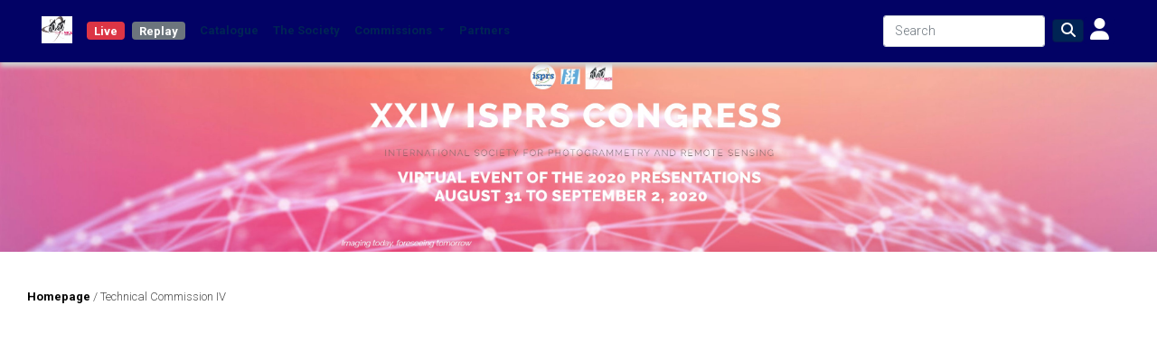

--- FILE ---
content_type: text/html; charset=ISO-8859-1
request_url: https://isprs2020.stream-up.tv/channel-7-technical-commission-iv
body_size: 4735
content:
	<!DOCTYPE html>	
    <html lang="en">
	<head>
	
		<meta http-equiv="Content-Type" content="text/html; charset=iso-8859-15"/>
        
        <meta name="robots" content="index,follow">
            <title>ISPRS Virtual Event of the 2020 Presentations - Technical Commission IV</title>
        <meta name="description" content="ISPRS Virtual Event of the 2020 Presentations ">
    <link rel="canonical" href="https://isprs2020.stream-up.tv/channel-7-technical-commission-iv" />
        
		<link rel="stylesheet" type="text/css" href="https://mmcdnimg.stream-up.eu/DEFAULT/css/reset.min.css?v=1762181146">
		    <link rel="stylesheet" type="text/css"
          href="https://mmcdnjs.stream-up.eu/jquery-ui/jquery-ui-themes-1.10.4/themes/flick/jquery-ui.css"/>
    <script src="https://mmcdnjs.stream-up.eu/jquery/jquery-1.12.2.min.js"></script>
<script src="https://mmcdnjs.stream-up.eu/jquery-ui/jquery-ui-1.10.4/ui/minified/jquery-ui.min.js"></script>

<script type="text/javascript" src="https://mmcdnjs.stream-up.eu/swfobject/swfobject.js"></script>

<!-- Font awesome -->
<!--<link href="https://cdnlive.stream-up.eu/k4econgress-static-assets/fontawesome-pro-6.4.2-web/css/all.min.css" rel="stylesheet"> -->
    <script src="https://kit.fontawesome.com/7ca21305c9.js" crossorigin="anonymous"></script>

<!-- Add fancyBox -->
<!-- http://fancyapps.com/fancybox/ -->
<link rel="stylesheet" href="https://mmcdnjs.stream-up.eu/jquery.fancybox/jquery.fancybox.css" type="text/css"
      media="screen"/>
<script type="text/javascript" src="https://mmcdnjs.stream-up.eu/jquery.fancybox/jquery.fancybox.pack.js"></script>
<!-- End Add fancyBox -->

<!-- Add textExpander (readMore) -->
<script type="text/javascript" src="https://mmcdnjs.stream-up.eu/jquery.expander/jquery.expander.min.js"></script>
<!-- End Add textExpander -->

<!-- Add imgCrop (new)-->
<script type="text/javascript" src="https://mmcdnjs.stream-up.eu/jquery.imgLiquid/js/imgLiquid.js"></script>
<!-- End Add imgCrop -->

<!-- Add SelectMultiselect -->
<!--<script type="text/javascript" src="https://mmcdnjs.stream-up.eu/jquery.multiselect/jquery.multiselect.min.js"></script>-->
<!-- End SelectMultiselect -->

<!-- Add jEditable plugin  -->
<!-- End jEditable -->

<!-- Add js-cookie Plugin -->
<!-- https://github.com/js-cookie/js-cookie -->
<script type="application/javascript" src="https://mmcdnjs.stream-up.eu/js-cookie/src/js.cookie.js"></script>
<!-- End js-cookie Plugin-->


<script type="text/javascript"
        src="https://mmcdnjs.stream-up.eu/fonctions_player_videojs5.min.js?v=1762181146"></script>
<script type="text/javascript"
        src="https://mmcdnjs.stream-up.eu/fonctions.js?v=1762181146"></script>

    <script type="text/javascript"
            src="https://mmcdnjs.stream-up.eu/chapter-carousel-slick-1.8.1/slick/slick.min.js"></script>

    <link rel="stylesheet" type="text/css"
          href="https://mmcdnjs.stream-up.eu/chapter-carousel-slick-1.8.1/slick/slick.css"/>
    <link rel="stylesheet" type="text/css"
          href="https://mmcdnjs.stream-up.eu/chapter-carousel-slick-1.8.1/slick/slick-theme.css"/>

        <!-- Infinite scroll -->
    <script type="text/javascript"
            src="https://mmcdnjs.stream-up.eu/infinite-scroll-master/jquery.infinitescroll.min.js"></script>
    <script>
    let socketActivated = 0;

    let ModuleHelper = {
        moduleStatuses: {
    "media_library": true,
    "live_events": true,
    "networking": true,
    "sponsoring_tools": true,
    "posters": true
},
        isModuleEnabled: function(...moduleNames) {
            return moduleNames.some(module => this.moduleStatuses[module] === true);
        },
        isMediaLibraryEnabled: function() {
            return this.isModuleEnabled("media_library");
        },
        isLiveEventsEnabled: function() {
            return this.isModuleEnabled("live_events");
        },
        isNetworkingEnabled: function() {
            return this.isModuleEnabled("networking");
        },
        isSponsoringToolsEnabled: function() {
            return this.isModuleEnabled("sponsoring_tools");
        },
        isPostersEnabled: function() {
            return this.isModuleEnabled("posters");
        }
    };
</script>

    <script>
        socketActivated = 1;
    </script>
    
    <script>
        var adblockPasActive = 0;
    </script>
    <!--<script src="https://mmcdnjs.stream-up.eu/advertisement.js?nocache=2" type="text/javascript"></script>-->
    <script>

        /*Cookies*/
        function cookieWrite(nom, valeur, expires) {
            document.cookie = nom + "=" + escape(valeur) +
                ((expires == null) ? "" : ("; expires=" + expires.toGMTString())) + "; path=/";
        }

        function cookieArgs(offset) {
            var endstr = document.cookie.indexOf(";", offset);
            if (endstr == -1) endstr = document.cookie.length;
            return unescape(document.cookie.substring(offset, endstr));
        }

        function cookieRead(nom) {
            var arg = nom + "=";
            var alen = arg.length;
            var clen = document.cookie.length;
            var i = 0;
            while (i < clen) {
                var j = i + alen;
                if (document.cookie.substring(i, j) == arg)
                    return cookieArgs(j);
                i = document.cookie.indexOf(" ", i) + 1;
                if (i == 0) break;
            }
            return null;
        }

        function headerPostItStop() {
            var ladate = new Date(2027, 0o7, 10);
            cookieWrite('headerpostithide', 1, ladate);
            $('#headerPostItBar').fadeOut();
        }
    </script>
        <link href="https://mmcdnjs.stream-up.eu/select2/css/select2.min.css" rel="stylesheet"/>
    <script type="text/javascript" src="https://mmcdnjs.stream-up.eu/select2/js/select2.full.min.js"></script>
    <script type="text/javascript" charset="UTF-8" src="https://mmcdnjs.stream-up.eu/select2/js/i18n/fr.js"></script>

            <meta name="viewport" content="width=device-width, initial-scale=1">
            

    
    <link rel="stylesheet" href="https://cdn.jsdelivr.net/npm/bootstrap@4.5.0/dist/css/bootstrap.min.css">
    <script src="https://cdn.jsdelivr.net/npm/popper.js@1.16.0/dist/umd/popper.min.js"
            integrity="sha384-Q6E9RHvbIyZFJoft+2mJbHaEWldlvI9IOYy5n3zV9zzTtmI3UksdQRVvoxMfooAo"
            crossorigin="anonymous"></script>
    <script src="https://cdn.jsdelivr.net/npm/bootstrap@4.5.0/dist/js/bootstrap.min.js"></script>
    <script type="text/javascript">
        let textAlert = ""
    </script>
                <script type="text/javascript"
                    src="https://mmcdnjs.stream-up.eu/js_include/fo_channel_home.js?v=1762181146"></script>
                        <script type="text/javascript"
                    src="https://mmcdnjs.stream-up.eu/js_include/fo_popup_detail.js?v=1762181146"></script>
                        <script type="text/javascript"
                    src="https://mmcdnjs.stream-up.eu/js_include/bo_analytics.js?v=1762181146"></script>
                        <script type="text/javascript"
                    src="https://mmcdnjs.stream-up.eu/js_include/fo_sidebar_menu_left.js?v=1762181146"></script>
                        <script type="text/javascript"
                    src="https://mmcdnjs.stream-up.eu/js_include/fo_networking_modale_user.js?v=1762181146"></script>
            
    <!-- add Select2 -->
    <script type="text/javascript"
            src="https://mmcdnjs.stream-up.eu/select2/select2.min.js"></script>
    <link rel="stylesheet" type="text/css"
          href="https://mmcdnjs.stream-up.eu/select2/select2.min.css"/>





<script type="text/javascript">
    var commonCurLangId = '2';
    //var commonSessionId = '&';
    var commonSessionId = '&PHPSESSID=ea85dbac80cbe146b3a42e2c22b31641';
    var commonLicenceId = '7';
    var commonNetworkingMode = '0'; //0 => disable, 1 => chat, 2 => messenger
</script>






<script type="text/javascript" src="https://mmcdnjs.stream-up.eu/tabUtils/tabUtils.js"></script>
<script>
    TabUtils.OnBroadcastMessage("broadcastAlert", function (eventDataString) {
        if (confirm(eventDataString)) {
            top.location.reload();
        }
    });

</script>
        <link rel="stylesheet" type="text/css" href="https://mmcdnimg.stream-up.eu/DEFAULT/css/style.min.css?v=1762181146">
        <link rel="stylesheet" type="text/css" href="https://mmcdnimg.stream-up.eu/DEFAULT/css/econgress.css?v=1762181146">

		<!-- CSS Template -->
					<link rel="stylesheet" type="text/css" href="https://mmcdnimg.stream-up.eu/econgress_isprs/css/style.css?v=1762181146" />
			    <!-- Header asset list !-->
                <link rel="stylesheet" type="text/css"
                  href="https://mmcdnimg.stream-up.eu/DEFAULT/css/channel-home.css?v=1762181146">
                        <link rel="stylesheet" type="text/css"
                  href="https://mmcdnimg.stream-up.eu/DEFAULT/css/sidebar.min.css?v=1762181146">
                        <link rel="stylesheet" type="text/css"
                  href="https://mmcdnimg.stream-up.eu/DEFAULT/css/fonts.min.css?v=1762181146">
                        <link rel="stylesheet" type="text/css"
                  href="https://mmcdnimg.stream-up.eu/DEFAULT/css/navbar.min.css?v=1762181146">
                        <link rel="stylesheet" type="text/css"
                  href="https://mmcdnimg.stream-up.eu/DEFAULT/css/wysiwyg.min.css?v=1762181146">
                    <link rel="stylesheet" type="text/css" href="https://mmcdnimg.stream-up.eu/DEFAULT/css/article-editor-content-reset.min.css?v=1762181146"/>
        <link href='//fonts.googleapis.com/css?family=Roboto:100,300,700,100italic,300italic,700italic' rel='stylesheet' type='text/css'>

				<!-- FB Share (Google also) -->
		<meta property="og:title" content="ISPRS Virtual Event of the 2020 Presentations - Technical Commission IV" />
		<meta property="og:type" content="website" />
		<meta property="og:url" content="\\isprs2020.stream-up.tv/fo-channel-home.php?id=7&contId=" />
					<meta property="og:image" content="https://k4mm-files.stream-up.eu/7/cat_vignette/2_c_1597678284_cat-4.png" />
			<link href="https://k4mm-files.stream-up.eu/7/cat_vignette/2_c_1597678284_cat-4.png" rel="image_src" />
			            <meta property="og:description" content="ISPRS Virtual Event of the 2020 Presentations " />
            		<meta property="og:site_name" content="ISPRS Virtual Event of the 2020 Presentations" />

                		<style type="text/css">.eCongressHallSvgParent{padding-top:0px!important;}.frontoffice #header{display:none;}</style>
        	</head>
	<body style="background-color:transparent;background:url('https://mmcdnimg.stream-up.eu/econgress_isprs/images/home-background-cover.jpg');min-height:800px;background-size: 100% auto; background-repeat:no-repeat;background-position:top 60px left;">
		<style>
    #cdn-error-box {
        display: none;
    }

    #cdn-error-box .box-dialog {
        max-width: 500px;
        margin: 1.75rem auto;
        background-color: #FFFFFF;
    }

    #cdn-error-box .box-content {
        border: 1px solid rgba(0,0,0,.2);
    }

    #cdn-error-box .box-header {
        padding: 1rem;
        border-bottom: 1px solid rgba(0,0,0,.2);
    }

    #cdn-error-box .box-title {
        color: #000000!important;
        margin: 0;
    }

    #cdn-error-box .box-body {
        padding: 1rem;
    }

    #cdn-error-box .box-body p {
        color: #000000!important;
        margin-top: 0;
    }
</style>

<div id="cdn-error-box" tabindex="-1" aria-labelledby="cdnErrorModal" aria-hidden="true"
     data-cdn-test-path="https://mmcdnimg.stream-up.eu/DEFAULT/images/test-cdn.png" data-nosnippet>
    <div class="box-dialog">
        <div class="box-content">
            <div class="box-header">
                <h4 class="box-title">
                    CDN Connection Issue                </h4>
            </div>
            <div class="box-body ">
                <p>It appears that your current network does not allow connection to the CDN (Content Delivery Network) required for this service to function properly.</p>
                <p>To resolve this issue, please try the following actions :</p>
                <p>&bull; <b>Contact your network administrator :</b>
                    Inform them of this restriction so they can adjust the network settings accordingly.</p>
                <p>&bull; <b>Use another network :</b>
                    Try connecting from a different network, such as another Wi-Fi network or a mobile connection.</p>
                <p>We apologize for the inconvenience and thank you for your understanding.</p>
            </div>
        </div>
    </div>
</div>

<script>
    document.addEventListener('DOMContentLoaded', function () {
        localStorage.clear();
        if (!localStorage.getItem('cdnTested')) {
            testCdnImageLoading();
        }
    });

    /**
     * TEST CDN
     */
    function testCdnImageLoading() {
        const cdnErrorModal = document.getElementById('cdn-error-box');
        const img = new Image();
        img.src = cdnErrorModal.getAttribute('data-cdn-test-path');

        img.onerror = function() {
            console.log('cc');
            cdnErrorModal.style.display = 'block';
        };

        localStorage.setItem('cdnTested', 'true');
    }
</script>
				<div id="header" class="container-fluid">
				
					<div class="top-info row">

                            <div class="col-12">

                                <nav class="navbar navbar-expand-lg navbar-light">
                                    <a class="navbar-brand" href="/">
                                        <span class="logook">
                                                                                        <img src="https://k4mm-files.stream-up.eu/7/service_logos/2_l_1597854668_LOGO-ISPRS-2020--1-.jpg" class="img-fluid img-responsive">
                                        </span>
                                    </a>
                                    <button class="navbar-toggler" type="button" data-toggle="collapse" data-target="#navbarSupportedContent" aria-controls="navbarSupportedContent" aria-expanded="false" aria-label="Toggle navigation">
                                        <span class="navbar-toggler-icon"></span>
                                    </button>

                                    <div class="collapse navbar-collapse" id="navbarSupportedContent">
                                        <ul class="navbar-nav mr-auto">

                                                                                            <li class="nav-item mr-2">
                                                    <a class="nav-link badge badge-danger" href="/programme-live-2" style="color:white;margin-top:8px;">
                                                        Live                                                    </a>
                                                </li>
                                                
                                            <li class="nav-item mr-2">
                                                <a class="nav-link badge badge-secondary" href="/liste?&c=14" style="color:white;margin-top:8px;">
                                                    Replay                                                </a>
                                            </li>


                                            <li class="nav-item">
                                                <a class="nav-link" href="/liste">
                                                    Catalogue
                                                </a>
                                            </li>


                                            <!--
                                            <li class="nav-item dropdown">
                                                <a class="nav-link dropdown-toggle" href="/chaine-110-partners" id="navbarDropdownPartners" role="button" data-toggle="dropdown" aria-haspopup="true" aria-expanded="false">
                                                    Partners                                                </a>
                                                <div class="dropdown-menu" aria-labelledby="navbarDropdownPartners">
                                                    <a class="dropdown-item" href="/chaine-110-partners">Industry</a>
                                                    <a class="dropdown-item" href="/liste?c=120">Institutional Partners</a>
                                                </div>
                                            </li>
                                            -->

                                            <li class="nav-item">
                                                <a class="nav-link" href="/media-267-the-society">
                                                    The Society
                                                </a>
                                            </li>

                                            <li class="nav-item dropdown">
                                                <a class="nav-link dropdown-toggle" href="#" id="navbarDropdownPartners" role="button" data-toggle="dropdown" aria-haspopup="true" aria-expanded="false">
                                                    Commissions
                                                </a>
                                                <div class="dropdown-menu" aria-labelledby="navbarDropdownPartners">
                                                    <a class="dropdown-item" href="http://www2.isprs.org/commissions/comm1.html" target="_blank">Commission I</a>
                                                    <a class="dropdown-item" href="http://www2.isprs.org/commissions/comm2.html" target="_blank">Commission II</a>
                                                    <a class="dropdown-item" href="http://www2.isprs.org/commissions/comm3.html" target="_blank">Commission III</a>
                                                    <a class="dropdown-item" href="http://www2.isprs.org/commissions/comm4.html" target="_blank">Commission IV</a>
                                                    <a class="dropdown-item" href="http://www2.isprs.org/commissions/comm5.html" target="_blank">Commission V</a>
                                                </div>
                                            </li>

                                            <li class="nav-item">
                                                <a class="nav-link" href="/exhibition?type=list">
                                                    Partners
                                                </a>
                                            </li>
                                        </ul>
                                        <form class="form-inline my-2 my-lg-0" method="get" action="/liste">
                                            <input id="headerRechercheTxt" class="form-control mr-sm-2" type="search" placeholder="Search" aria-label="Search" name="t" value="">
                                            <button class="btn btn-primary my-2 my-sm-0" type="submit"><i class="fa fa-search"></i></button>
                                        </form>
                                            <a href="/login"
       class="btn headerMenuNotLogin  ml-1"
       role="button"
       aria-disabled="false"
       title="Login">
        <i id="header-menu-icon-not-login" class="fa fa-user navbarFontColor"></i>
    </a>
                                        </div>
                                </nav>

                            </div>

					  </div>
					  <div class="spacer"></div>
				</div>


				<div  class="container-fluid container-zone-principale pt-1">

                    <h1 class="congress-baseline"></h1>

					<div id="zone-principale" class="col-md-12">
													<div class="fil-ariane mb-3" data-nosnippet><a href="/" class=" breadcumb_element">Homepage</a> / <label class=" breadcumb_last_element">Technical Commission IV</label></div>
												
						<div id="zone-contenu" class="row">
						
											


--- FILE ---
content_type: text/css
request_url: https://mmcdnimg.stream-up.eu/DEFAULT/css/reset.min.css?v=1762181146
body_size: 407
content:
:root{--default-text-color:#000000;--default-bg-color:#ffffff;--default-title-color:#000000;--default-link-color:#020265;--vdoplayer-bg-color:#000000;--vdoplayer-text-color:#ffffff;--default-list-bg-color:#eaeaea;--default-list-border-color:#bbbbbb;--default-list-text-color:#000000;--default-input-bg-color:#ffffff;--default-input-border-color:#bbbbbb;--default-input-border-color-focus:#000000;--default-input-text-color:#000000;--default-text-size:13px;--live-links-color:#CE003A;--default-button-bg-color:#020265;--default-button-text-color:#ffffff;--info-button-bg-color:#020265;--info-button-text-color:#ffffff;--danger-button-bg-color:#CE003A;--danger-button-text-color:#ffffff;--success-button-bg-color:#0b8c08;--success-button-text-color:#ffffff;--secondary-button-bg-color:#6c757d;--secondary-button-text-color:#ffffff;--timeline-live-question-bg-color:#D7D7F6;--timeline-live-question-color:#000066;--timeline-live-comment-bg-color:#D7D7F6;--timeline-live-comment-color:#000066;--timeline-live-info-bg-color:#D7D7F6;--timeline-live-info-color:#000066;--timeline-live-vote-bg-color:#D7D7F6;--timeline-live-vote-color:#000066;--timeline-live-file-link-bg-color:#D7D7F6;--timeline-live-file-link-color:#000066;--timeline-live-website-link-bg-color:#D7D7F6;--timeline-live-website-link-color:#000066;--timeline-live-photo-bg-color:#D7D7F6;--timeline-live-photo-color:#000066}html{font-size:100%}a,abbr,acronym,address,applet,b,big,blockquote,body,center,cite,code,dd,del,dfn,div,dl,dt,em,fieldset,font,form,h1,h2,h3,h4,h5,h6,html,i,iframe,img,ins,kbd,label,legend,li,object,ol,p,pre,q,s,samp,small,span,strike,strong,sub,sup,tt,u,ul,var{margin:0;padding:0;border:0;outline:0;font-size:100%;vertical-align:baseline;background:0 0}body{margin:0;padding:0;font-size:var(--default-text-size);color:var(--default-text-color);line-height:1.4}h1,h2,h3,h4,h5,h6{margin:1em 0 .5em 0;line-height:1.2;font-weight:700;font-style:normal}ol,ul{margin:.75em 0 .75em 32px;padding:0}.nav-tabs{margin:0}p{margin:.75em 0}address{margin:.75em 0;font-style:normal}a{text-decoration:underline}a:active,a:focus,a:hover{color:var(--default-link-color)}.chats-content-header-menu .dropdown-item{color:var(--default-link-color)!important}a img{border:none}em{font-style:italic}strong{font-weight:700}fieldset,form{margin:0;padding:0;border:none}button,input,select{vertical-align:middle}.ui-autocomplete-loading{background:#fff url('/img/ajax-loader.gif') right center no-repeat}#page{width:960px;margin-left:auto;margin-right:auto}

--- FILE ---
content_type: text/css
request_url: https://mmcdnimg.stream-up.eu/DEFAULT/css/econgress.css?v=1762181146
body_size: 1350
content:
/* CSS Speciale pour themes eCongres*/


.container-zone-principale {
    margin-top: 0;
    padding-bottom: 50px;
    margin-bottom: 100px;
    min-height: 800px;
    /*
    border-top-left-radius: 10px;
    border-top-right-radius: 10px;
     */
    box-shadow: none;
    opacity: 1;
}

h1.congress-baseline {
    margin-top: -90px;
    color: #ffffff;
    text-align: center;
    font-size: 3em;
}

#zone-principale {
    margin-top: 25px !important;
}

/*Carousel video*/
.media-carousel .slick-track {
    margin-left: 0;
}

.media-carousel .slick-slide {
    margin-right: 30px;
}

.media-carousel .slick-slide img {
    max-height: 140px;
    z-index: 100;
    border: 1px solid #e1e1e1;
}

.media-carousel .slick-slide badge {
    position: absolute;
    font-size: 1.1em;
    margin: 5px;

}

.media-carousel .slick-slide img:hover {
    box-shadow: 0 0.3rem 1rem 0.1rem rgba(0, 0, 0, .25)
}

.media-carousel .media-title {
    font-family: 'Open Sans', 'Roboto', 'Sans-Serif';
    font-size: 1.2em;
    font-weight: 500;
    color: #000000;
    /*
    background-color:#e1e1e1;
    opacity:0.8;
    padding:5px;
    margin:5px;
    position:relative;
    top:-60px;
    overflow:hidden;
     */
    height: 50px;
    text-overflow: ellipsis;
    z-index: 1000;
    background-color: #ffffff;
    padding: 5px;
    vertical-align: middle;
}

.media-carousel .media-title span {
    color: #aaaaaa;
    font-size: 0.8em;
}

h2.media-carousel-title {
    font-family: 'Open Sans', 'Roboto', 'Sans-Serif';
    font-size: 1.7em;
    font-weight: bold;
    color: #000000;
}

.program-carousel .slick-prev, .slick-next {
    z-index: 999;
}


.program-carousel .slick-prev:before, .program-carousel .slick-next:before {
    font-size: 100px;
    z-index: 999;
}

#programmeMyAgendaBtn:visited {
    color:white;
}

@media screen and (min-width: 1550px) {
    .program-carousel .slick-prev {
        left: 0;
        top: 0;
    }

    .program-carousel .slick-next {
        right: 10px;
        top: 0;
    }
}

@media screen and (min-width: 800px) and (max-width: 1550px) {
    .program-carousel .slick-prev {
        top: 0;
        left: 10px;
    }

    .program-carousel .slick-next {
        top: 0;
        right: 10px;
    }
}

@media screen and (max-width: 800px) {
    .program-carousel .slick-prev {
        top: 0;
        left: -10px;
    }

    .program-carousel .slick-next {
        top: 0;
        right: 10px;
    }
}


@media screen and (max-width: 529px) {
    #div-select-timezone-prog-list {
        margin: auto;
    }

    #programmeAdvSearchBtn,
    #programmeSearchBtn {
        width: 100%;
        margin-right: 0;
        margin-top: 3px;
    }

    #programmeMyAgendaBtn,
    #programmeToggleViewBtn {
        width: 100%;
    }

    .program-carousel .slick-prev {
        top: 0;
    }

    .program-carousel .slick-next {
        top: 0;
        right: 10px;
    }
}

@media screen and (max-width: 415px) {
    .program-carousel .slick-prev:before,
    .program-carousel .slick-next:before {
        color: white;
    }
}

/*Liste medias*/
.categorie.masonry.tags .blocreplay {
    min-height: 30px !important;
    height: 30px !important;
    background-color: black !important;
    border: 0 !important;
    border-radius: 2px !important;
}

.categorie.masonry.tags .blocreplay:hover {
    box-shadow: 0 0.3rem 1rem 0.1rem rgba(0, 0, 0, .25)
}

.categorie.masonry.tags .blocreplay a span {
    color: white !important;
    font-weight: 400;
    font-family: 'Open Sans', 'Roboto', 'Sans-Serif';
}


/*Programme live*/
.live-programme p {
    font-family: 'Open Sans', 'Roboto', 'Sans-Serif';
    font-size: 1.2em;
    font-weight: 500;
    color: #000000;
}

.live-programme p span {
    color: #aaaaaa;
    font-size: 0.8em;
}

.card-header-time {
    font-size: 1.2em;
    padding-top: 3px;
    padding-bottom: 3px;
}

.live-program-session-card-top-banner-row {
    border-width: .2em !important;
}

.card-body-session-faculty_label-type a {
    font-size: 1.2em;
}

.card-body-intervention-faculty a {
    font-family: 'Open Sans', 'Roboto', 'Sans-Serif';
    font-size: 1.2em;
    font-weight: 500;
}


/*Booths 2D*/
.booth-2d .btn {
    border-radius: 0;
}


.booth-2d .btn-meeting {
    background-color: #db0305;
    border-color: #db0305;
    font-size: 1.3em;
    font-weight: bold;
    color: white;
}


.booth-2d-media-cadre {
    background-color: #DAD8D7;
}

.booth-2d-vertical-bar {
    border-left: 1px solid #0b3e6f;
}

.booth-2d-media-card {
    background-color: white;
    box-shadow: 0 0.3rem 1rem 0.1rem rgba(0, 0, 0, .25);
}

.booth-2d-card-text-right {
    display: block;
    text-align: right;
}

.text-left {
    display: block;
    text-align: left;
}

.text-center {
    display: block;
    text-align: center;
}

.slick-prev:before, .slick-next:before {
    opacity: .90;
}

.booth-2d-thumbnail i {
    top: 30%;
    left: 50%;
    position: absolute;
    transform: translate(-50%, -50%);
}

/* Page Mes Emission en direct */
#pageMesEmissionsEnDirect .card-header {
    background-color: #999999;
    color: #ffffff;
}

#pageMesEmissionsEnDirect .card-header h4, #pageMesEmissionsEnDirect .card-header h4 a {
    color: #ffffff;
}

#pageMesEmissionsEnDirect a:hover {
    text-decoration: none;
}

/* Cesure des noms de fichiers dans booths*/
.modal-body .card-title, .booth-2d-media-cadre .card-title {
    word-wrap: break-word;
}

.live-programme .live-program-session-header-title p {
    font-size: 0.9rem;
}

.btn-select-networking {
    width: 100% !important;
    color: #6c757d !important;
    background-color: white !important;
}

/* for md */
.custom-switch-md {
    min-height: 30px;
}

.custom-switch.custom-switch-md .custom-control-label {
    padding-left: 20px;
    padding-top: 5px;
}

.custom-switch.custom-switch-md .custom-control-label::before {
    height: 1.5rem;
    width: calc(2rem + 0.75rem);
    border-radius: 3rem;
}

.custom-switch.custom-switch-md .custom-control-label::after {
    width: calc(1.5rem - 4px);
    height: calc(1.5rem - 4px);
    border-radius: calc(2rem - (1.5rem / 2));
}

.custom-switch.custom-switch-md .custom-control-input:checked ~ .custom-control-label::after {
    transform: translateX(calc(1.5rem - 0.25rem));
}

#networking-border-top, #exhibitor-list-border-top {
    border-top: 0 solid #dee2e6 !important;
}

#networking-quick-search, #networking-advanced-search, #exhibitor-list-quick-search {
    margin: 0;
}

#networking-label-is-online {
    padding-top: 5px;
}

#advanced-search-button, #advanced-reset-button {
    width: 100%;
}

.networking-button-user {
    min-width: 180px !important;
}

#label-select-timezone-prog-list {
    padding-right: unset;
}

#div-timezone-prog-list {
    padding-left: unset;
}

#select-timezone-prog-list {
    margin: unset;
    height: unset;
}

#navbar-brand-img {
    max-height: 50px;
}


--- FILE ---
content_type: text/css
request_url: https://mmcdnimg.stream-up.eu/econgress_isprs/css/style.css?v=1762181146
body_size: 8080
content:
/*------------------------------------------------*/
/*-----------[STREAM_UP ]-------------------------*/
/*-----------[Dark Blue]		  --------------------*/
/*-----------[Couleur dominante : #002454]--------*/
/*-----------[Couleur secondaire : #808080]-------*/
/*-----------[Couleur boutons : .ui-button]-------*/
/*-----------[Couleur texte :  #4d4d4d]-----------*/
/*-----------[Couleur liens texte :   #002454]----*/
/*-----------[Couleur liens boutons :  #002454]---*/
/*-ligne 879-[Couleur bkListeReplay :  #626262]---*/
/*------------------------------------------------*/
/*------------------------------------------------*/
/*-----------------[RESET]------------------------*/
/*------------------------------------------------*/
/* http://meyerweb.com/eric/tools/css/reset/ */
/* v1.0 | 20080212 */

.btn-primary {
	background-color:#002454;
	border-color: #051254;
	color:white;
}

.btn-primary:hover {
	background-color:#e1e1e1;
	color:black;
	border-color:black;
}

a.btn-primary::hover {
	text-decoration:none;
	color:black;
}

a.btn-primary:visited {
	color:white;
}

a.badge-primary:visited {
	color:white;
}

html,body,div,span,applet,object,iframe,h1,h2,h3,h4,h5,h6,p,blockquote,pre,a,abbr,acronym,address,big,cite,code,del,dfn,em,font,img,ins,kbd,q,s,samp,small,strike,strong,sub,sup,tt,var,b,u,i,center,dl,dt,dd,ol,ul,li,fieldset,form,label,legend {
	margin:0;
	padding:0;
	border:0;
	outline:0;
	font-size:100%;
	vertical-align:baseline;
	background:transparent;
}

body {
	line-height:1;
}

ol,ul {
	list-style:none;
}

blockquote,q {
	quotes:none;
}

blockquote:before,blockquote:after,q:before,q:after {
	content:'';
	content:none;
}

/* remember to define focus styles! */
:focus {
	outline:0;
}

/* remember to highlight inserts somehow! */
ins {
	text-decoration:none;
}

del {
	text-decoration:line-through;
}

/* tables still need 'cellspacing="0"' in the markup */
table {
	border-collapse:collapse;
	border-spacing:0;
}

article,aside,header,hgroup,nav,section {
	display:block;
}

br {
	margin-bottom:10px;
}

/*------------------------------------------------*/
/*-----------------[BASIC STYLES]-----------------*/
/*------------------------------------------------*/
body {
	line-height:20px;
	font-family:'Roboto','Arial',sans-serif;
	font-size:13px;
	color:#4d4d4d;
	background-color:#505365;
}

#header {
	padding-top:5px;
	padding-bottom:5px;
	text-align:left;
	margin:0 auto;
	position:relative;
	margin-bottom:15px;		
	position:fixed;
	width:100%;
	top:0px;
	z-index:1000;
	background-color:#ffffff;
	-moz-box-shadow: 0px 5px 5px 0px #cfcfcf;
	-webkit-box-shadow: 0px 5px 5px 0px #cfcfcf;
	-o-box-shadow: 0px 5px 5px 0px #cfcfcf;
	box-shadow: 0px 5px 5px 0px #cfcfcf;
	filter:progid:DXImageTransform.Microsoft.Shadow(color=#cfcfcf, Direction=180, Strength=5);

}

#header .btn {
	margin-left:5px;
}

a {
	text-decoration:none;
	color:#002454;
}

a:hover {
	text-decoration:underline;
	color:#002454;
}

a:visited {
	/*color:#002454;*/
}

.clear {
	clear:both;
}

.ui-tabs-hide {
	display:none;
}

br.clear {
	margin:0;
	padding:0;
}

h1,h2,h3,h4,h5,h6 {
	font-family:'Open Sans','Roboto','Arial',sans-serif;
	padding-bottom:5px;
	color:#000000;
	line-height:1em;
	font-weight:bold;
}

h1 a,h2 a,h3 a,h4 a,h5 a,h6 a {
	color:#000000;
}

h1 {
	font-size:26px;
}

h2 {
	font-size:22px;
	/*font-weight:100;*/
}

h3 {
	font-size:20px;
	/*font-weight:100;*/
}

h4 {
	font-size:16px;
}

h5 {
	font-size:14px;
}

h6 {
	font-size:13px;
}

p {
	padding-bottom:10px;
/*line-height: 24px;*/
}

strong {
	font-weight:700;
	color:#1c1c1c;
}

cite,em,i {
	font-style:italic;
}

pre,code {
	font-family:Courier New,monospace;
	margin-bottom:10px;
}

ins {
	text-decoration:none;
}

sup,sub {
	height:0;
	line-height:1;
	position:relative;
	vertical-align:baseline;
}

sup {
	bottom:.8em;
}

sub {
	top:.3em;
}

dl {
	margin:0 0 1.5em;
}

dl dt {
	font-weight:700;
}

dd {
	margin-left:1.5em;
}

blockquote {
	margin:1.5em;
	padding:1em;
	color:#666;
	background:#e6e6e6;
	font-style:italic;
	border:1px solid #dcdcdc;
}

blockquote p {
	padding-bottom:0;
}

input[type=text],input[type=password],input.text,input.title,textarea,select {
	font-family:'Roboto','Arial',sans-serif;
	font-size:13px;
	background-color:#fff;
	border:1px solid #bbb;
	padding:2px;
	color:#4e4e4e;
	border-radius:0;
}

input[type=password]:focus,input[type=text]:focus,input.text:focus,input.title:focus,textarea:focus,select:focus {
	border-color:#2D3940;
	color:#3e3e3e;
}

input[type=password],input[type=text],input.text,input.title,textarea,select {
	margin:.5em 0;
}

textarea {
	padding:4px;
	border-radius:0;
}

button a {
	font-size:12px;
}

img#about-image {
	float:left;
	margin:3px 8px 8px 0;
}

/* .clearfix:after { visibility: hidden; display: block; font-size: 0; content: " "; clear: both; height: 0; }*/
* html .clearfix {
	zoom:1;
}

/* IE6 */
:first-child+html .clearfix {
	zoom:1;
}

/* IE7 */
.spacer {
	clear:both;
	height:0;
	overflow:hidden;
/* Précaution pour IE 7 */
}

.center {
	text-align:center;
}

/* JQUERY UI REDEF */
.ui-state-highlight,.ui-widget-content .ui-state-highlight,.ui-widget-header .ui-state-highlight {
	background:none;
	background-color:#e1e1e1;
	font-weight:400;
	border:0;
	padding:3px;
}

a.ui-widget {
	color:#fff;
}

a.ui-widget:visited {
	color:#fff;
/* #4f5466; */
}

a.ui-widget:hover {
	color:#fff;
}

.ui-widget {
	text-align:left;
	font-size:1em;
}

.ui-menu-item {
	font-family:'Roboto','Arial',sans-serif;
}

.ui-menu-item a {
	color:#4e5366;
}

.ui-menu-item a:visited {
	color:#4f5466;
}

.ui-state-default,.ui-widget-content .ui-state-default,.ui-widget-header .ui-state-default {
/*Couleur bg boutons*/
	background:#002454;
}

.ui-button {
	font-family:'Roboto','Arial',sans-serif;
/*font-weight:bold;*/
	font-weight:300;
/*Couleur texte boutons*/
	color:#fff;
/*
	background: #f1f1f1; // Old browsers
	background: -moz-linear-gradient(top,  #f1f1f1 0%, #f1f1f1 45%, #e9e9e9 49%, #fefefe 100%); // FF3.6+
	background: -webkit-gradient(linear, left top, left bottom, color-stop(0%,#f1f1f1), color-stop(45%,#f1f1f1), color-stop(49%,#e9e9e9), color-stop(100%,#fefefe)); // Chrome,Safari4+
	background: -webkit-linear-gradient(top,  #f1f1f1 0%,#f1f1f1 45%,#e9e9e9 49%,#fefefe 100%); // Chrome10+,Safari5.1+
	background: -o-linear-gradient(top,  #f1f1f1 0%,#f1f1f1 45%,#e9e9e9 49%,#fefefe 100%); // Opera 11.10+
	background: -ms-linear-gradient(top,  #f1f1f1 0%,#f1f1f1 45%,#e9e9e9 49%,#fefefe 100%); // IE10+
	background: linear-gradient(to bottom,  #f1f1f1 0%,#f1f1f1 45%,#e9e9e9 49%,#fefefe 100%); // W3C
	filter: progid:DXImageTransform.Microsoft.gradient( startColorstr='#f2f2f2', endColorstr='#fefefe',GradientType=0 ); // IE6-9
	border-color:#999999;;
	*/
	border:1px solid #fff;
/*border:0px;*/
}

.ui-state-active,.ui-widget-content .ui-state-active,.ui-widget-header .ui-state-active {
/*Couleur secondaire*/
	background:#ffaf0f;
}

.ui-state-error {
	text-align:left;
	margin-bottom:5px;
}

.ui-state-default a,.ui-state-default a:link,.ui-state-default a:visited {
/*Couleur texte boutons*/
/*color:#414353;	*/
	color:#fff;
	font-weight:400;
}

.ui-corner,.ui-corner-all,.ui-corner-top,.ui-corner-bottom {
	border-radius:0.5em;
}
.ui-button:hover {
	opacity:0.7;
}

.ui-widget-header {
	border:1px solid #002454;
	background:#000 repeat-x;
	color:#fff;
	font-weight:700;
}

.ui-widget-content {
	border:1px solid #DDD;
	background:#fff;
	color:#002454;
}

.ui-widget-content a {
	color:#002454;
}

input[type="text"].placeholder,input[type="password"].placeholder,textarea.placeholder {
	color:#999;
}

/*compat IE*/
input.placeholder {
	color:#999;
}

/*compat IE*/
/*------------------------------------------------*/
/*-----------------[TOOLTIP]-----------------------*/
/*------------------------------------------------*/
.ui-tooltip,.tooltip-arrow:after {
	background:#002454;
	border:2px solid #fff;
}

.ui-tooltip {
	padding:10px 20px;
	color:#fff;
	border-radius:5px;
	font:bold 12px Roboto,"Helvetica Neue",Sans-Serif;
	text-transform:uppercase;
	box-shadow:0 0 7px #002454;
}

/*
    .tooltip-arrow {
        width: 70px;
        height: 16px;
        overflow: hidden;
        position: absolute;
        left: 50%;
        margin-left: -35px;
        bottom: -16px;
    }
    .tooltip-arrow.top {
        top: -16px;
        bottom: auto;
    }
    .tooltip-arrow.left {
        left: 20%;
    }
    .tooltip-arrow:after {
        content: "";
        position: absolute;
        left: 20px;
        top: -20px;
        width: 25px;
        height: 25px;
        box-shadow: 6px 5px 9px -9px black;
        -webkit-transform: rotate(45deg);
        -moz-transform: rotate(45deg);
        -ms-transform: rotate(45deg);
        -o-transform: rotate(45deg);
        tranform: rotate(45deg);
    }
    .tooltip-arrow.top:after {
        bottom: -20px;
        top: auto;
    }
    */
/*------------------------------------------------*/
/*-----------------[HEADER]-----------------------*/
/*------------------------------------------------*/
header {
}

#header_menu {
	position:absolute;
	margin-top:-20px;
	z-index:1000;
	display:block;
	width:197px;
	display:none;
}

.header-menu-conteneur {
	width:100%;
}

.header-menu-conteneur .ui-button {
	width:100%;
/*	padding:3px;	*/
}

/* blog info du header  */
.top-info {
	text-align:center;
	margin-left:auto;
	margin-right:auto;
	position:relative;
}

/* css du logo site  */
.logook {
	display:block;
	/*
	min-width:167px;
	float:left;
	*/
}

.logook img {
	max-height:30px;
}

/* css du baseline site  */
.baseline {
	font-size:17px;
	color:#002454;
/*#f08700;*/
	float:left;
	display:block;
	padding-top:7px;
	font-family:'Roboto';
	font-weight:300;
}

/* css login header site  */
.top-info .login {
	float:left;
	height:35px;
	margin-left:15px;
	margin-top:25px;
}

#top_banner {
	margin-left:10px;
	margin-bottom:10px;
}

#creacompte {
	float:left;
	height:35px;
	margin-top:45px;
}

.dialogue {
	text-align:center;
	height:130px;
	margin-top:0;
	margin-left:240px;
	width:1000px;
}

.header-recherche {
}

#headerRechercheTxt {
	margin:0px;
	outline:none;
	font-size:14px;
	-moz-box-sizing:border-box;
	-ms-box-sizing:border-box;
	-webkit-box-sizing:border-box;
	box-sizing:border-box;
	border-radius:3px;
	margin-left:5px;
}

/*------------------------------------------------*/
/*-----------------[CONTENU HP ]------------------*/
/*------------------------------------------------*/
#zone-principale {
/*background: url(../images/bck_full.jpg);*/
	margin:0 auto;
/*width: 990px;*/
	position:relative;
	margin-top:90px;
}

#zone-contenu {
/*width: 990px;*/
}

.container-fluid.container-zone-principale {
	max-width:1585px;
}

/*------------------------------------------------*/
/*---------[CONTENU HP Sidebar ]------------------*/
/*------------------------------------------------*/
#zone-contenu-sidebar {
/*
	float: right;
	width: 268px;
	padding: 0 15px 30px 15px;
	*/
	text-align:justify;
}

.sidebar-titre {
	color:#002454;
	font-size:18px;
	width:100%;
	margin-bottom:10px;
	font-weight:400;
	padding-bottom:10px;
	border-bottom:1px solid #002454;
}

.sidebar-titre_small {
	color:#002454;
	font-size:18px;
	width:100%;
	margin-bottom:20px;
}

.hp-sidebar-apropos {
	text-align:justify;
	color:#4d4d4d;
/*#414353;*/
	font-size:.9em;
}

.blocreplay {
/*width: 269px;*/
	height:70px;
/*background: url(../images/plus.png) bottom right no-repeat;*/
	text-transform:none;
	margin-bottom:16px;
}

.blocreplay a {
	text-decoration:none;
}

.blcrp-image {
	width:116px;
	height:67px;
	display:block;
	border:1px solid #e3e3e3; /*Couleur template */
	float:left;
	margin:0 6px 0 0;
}

.blcrp-titre {
	font-size:13px;
	color:#000;
	text-decoration:none!important;
	line-height:14px;
	font-weight:300;
	display:block;
}

.blcrp-soustitre {
/*text-align: justify;*/
	font-size:10px;
	font-weight:100;
	line-height:12px;
	display:block;
	color:#4d4d4d;
/* #686E82;*/
	text-decoration:none!important;
}

.tout {
	color:#fff;
	background-color:#002454; /*Couleur template */
	padding:2px 13px 3px;
	float:right;
	margin-right:3px;
	display:block;
	min-width:225px;
	margin-bottom:5px;
	text-align:center;
}

.zone-contenu-liens-buttons {
	margin-bottom:10px;
	clear:both;
}

.zone-contenu-liens-buttons a span {
/*width:240px;*/
	text-align:center;
}

/*------------------------------------------------*/
/*---------[CONTENU HP Contenu principale ]-------*/
/*------------------------------------------------*/
#zone-contenu-principale {
	margin:0;
	padding:0;
	padding-left:10px;
	border:0;
	outline:0;
	font-size:100%;
	vertical-align:baseline;
	background:transparent;
/*width:680px;*/
/*float:left;*/
/*border-right: solid 1px #B4BACE;*/
}

.alaune_video_conteneur {
/*float:left;*/
	padding-right:2px;
	padding-left:2px;
	margin-bottom:4px;
/*
	width:210px;
	height:120px;
	border: solid 1px #002454;
	-moz-box-shadow: 5px 5px 10px 1px #cfcfcf;
	-webkit-box-shadow: 5px 5px 10px 1px #CFCFCF;
	-o-box-shadow: 5px 5px 10px 1px #cfcfcf;
	box-shadow: 5px 5px 10px 1px #CFCFCF;
	filter: progid:DXImageTransform.Microsoft.Shadow(color=#cfcfcf, Direction=134, Strength=10);
	*/
}

.alaune_video_conteneur_img {
}

.alaune_video_conteneur .alaune_video_titre {
	background-color:#002454;
	padding:3px;
	position:absolute;
	margin-top:-120px;
/*width:204px;*/
	color:#fff;
}

.vdo_viewer_video {
	overflow:hidden;
	/*width: 640px;
	height: 361px;
	*/
	width:100%;
	/*height:100%;*/
	display:block;
	color:#002454;
	border:1px solid #e1e1e1; /*Couleur template light*/
}

.vdo_viewer_pub_controller {
	background-color:#002454;
	display:block;
	color:#fff;
	padding:5px;
}

/** class spécifique au css black - S'applique au "Passer" lors de l'affiche d'une pub **/
.skip {
	color:#fff;
	text-decoration:none;
}

a.skip:visited {
	color:#fff;
	text-decoration:none;
}

.skip:hover {
	color:#fff;
	text-decoration:none;
}

.ui-notify a {
	color:#fff;
	text-decoration:none;
}

/** class spécifique au css black - S'applique au "Passer" lors de l'affiche d'une pub **/
.vdo_viewer_blocage_acctype {
	background-color:#002454;
	color:#fff;
	display:table-cell;
	vertical-align:middle;
}

.vdo_viewer_blocage_acctype p {
	margin-top:10px;
	margin-bottom:10px;
	line-height:20px;
}

.vdo_viewer_blocage_acctype h3 {
	color:#002454;
/*#dd521a;*/
}

.vdo_viewer_soustitre {
	height:21px;
	margin-top:10px;
	margin-bottom:10px;
}

.vdo_viewer_soustitre span {
	font-family:'Trebuchet MS';
	font-weight:bold;
	font-size:18px;
	float:left;
	color:black;
}

.chapeau {
	margin:7px 20px 0 25px;
	font-family:'Trebuchet MS';
	text-transform:none;
	/*width:620px;*/
	text-align:justify;
	font-size:12px;
	line-height:19px;
}

.chapeau .read-more-link {
	color:#002454;
	font-weight:700;
}

.v_detail_vdo_texte {
}

.v_detail_vdo_texte .read-more-link {
	width:620px;
	text-align:justify;
	font-size:12px;
	line-height:19px;
	color:#002454;
	font-weight:700;
}

.suite {
	color:#002454;
/*#FDA723;*/
	text-decoration:none;
	text-transform:uppercase;
	font-weight:700;
}

.vdo_viewer_like {
/*background: url(../images/reso.png) no-repeat right;*/
	width:100%;
	height:25px;
	margin-top:5px;
	margin-bottom:10px;
}

.vdo_viewer_like .facebook {
	float:right;
	padding-top:0;
	margin-right:5px;
}

.vdo_viewer_like .twitter {
	float:right;
	padding-top:0;
}

.programme {
	margin:10px 10px 10px 0;
	font-size:30px;
}

.programme span {
	background:#fff;
}

.progresume {
	margin:0;
	font-family:Trebuchet MS;
	text-transform:none;
	height:70px;
}

#date {
	background:url(../images/date.png) no-repeat;
	width:48px;
	height:54px;
	float:left;
	text-align:center;
}

.mois {
	color:#fff;
	font-size:20px;
	text-transform:uppercase;
	font-weight:700;
	letter-spacing:-1px;
}

.jour {
	color:gray;
/*#686E82;*/
	font-size:30px;
	letter-spacing:-1px;
	font-weight:700;
	margin:3px 0 0;
	display:block;
	padding-top:3px;
	padding-right:5px;
}

#contenuprogramme {
}

.progtitre {
	font-size:18px;
	font-weight:bold;
}

.progteaser {
	text-align:justify;
	font-size:12px;
	margin-top:2px;
	line-height:18px;
	display:block;
}

.hp_liste-replays {
/*width:648px;*/
}

.hp_liste-replays-title {
	margin-top:20px;
	padding-top:10px;
	margin-bottom:20px;
	/*background:url(../images/line_grey.jpg) repeat-x;*/
	border-top:1px solid #e1e1e1; /*Couleur template light*/
	color:#db0726;
	font-size:24px;
	font-weight:100;
}

.hp_liste-replays-title span {
	margin-bottom:10px;
	padding-right:10px;
}

/*------------------------------------------------*/
/*-----------------[FOOTER ]----------------------*/
/*------------------------------------------------*/
#main-footer {
	margin-top:10px;
	/*border-top:1px solid #e9e9e9;*/
	/*border-top:1px solid #002454;*/ /*Couleur template */
	background-color:#e7e7e7;
	text-align:center;
	width:100%;
	font-family:'Roboto';
	font-size:12px;
	text-transform:none;
	padding:20px;
	color:#002454;
}

.containerfoot {
	color:#858585;
	position:relative;
	padding:10px;
	margin:0 auto;
	width:100%;
}

.containerfoot a {
	color:#858585;
}

p#copyright {
	color:#858585;
	font-size:12px;
	float:right;
	padding-top:19px;
	border-top:1px solid #e9e9e9;
	margin:22px 13px 13px 0;
}

p#copyright a {
	color:#858585;
	font-family:Georgia,serif;
	font-style:italic;
}

/*------------------------------------------------*/
/*---------[CONTENU LISTE VIDEO ]-----------------*/
/*------------------------------------------------*/
.v_liste_titre {
	color:#002454;
/* orange; */
	font-size:1.5em;
}

.v_liste_titre a {
	text-decoration:none;
}

.v_liste_bloc {
}

.v_liste_overlay_infos {
	z-index:1000;
	position:absolute;
	width:670px;
	height:135px;
	background-color:#002454;
/*#ea4e1d;*/
/* Theoretically for IE 8 & 9 (more valid) */
/* ...but not required as filter works too */
/* should come BEFORE filter */
	-ms-filter:progid:DXImageTransform.Microsoft.Alpha(Opacity=50);
/* This works in IE 8 & 9 too */
/* ... but also 5, 6, 7 */
	filter:alpha(opacity=90);
/* Modern!
	/* Firefox 0.9+, Safari 2?, Chrome any?
	/* Opera 9+, IE 9+ */
	opacity:.9;
	color:#fff;
	-webkit-border-radius:3px;
	-moz-border-radius:3px;
	border-radius:3px;
}

.v_liste_overlay_infos p {
	padding-top:50px;
	text-align:center;
	font-size:1.5em;
	font-weight:700;
	text-shadow:1px 1px 1px #002454;
	filter:dropshadow(color=#000,offx=1,offy=1);
}

.v_liste_bloc_texte {
	float:left;
	width:99%;
	margin:0 20px 0 0;
/*font-family:Trebuchet MS;*/
	text-transform:none;
	text-align:justify;
	font-size:12px;
	line-height:19px;
}

.v_liste_bloc_texte_span {
	width:180px;
	height:100px;
	display:block;
	border:solid 1px #002454;
/*#fbbf7c;*/
	float:left;
	margin:0 10px 0 0;
/* effet ombrage */
	-moz-box-shadow:5px 5px 10px 1px #cfcfcf;
	-webkit-box-shadow:5px 5px 10px 1px #cfcfcf;
	-o-box-shadow:5px 5px 10px 1px #cfcfcf;
	box-shadow:5px 5px 10px 1px #cfcfcf;
	filter:progid:DXImageTransform.Microsoft.Shadow(color=#cfcfcf,Direction=134,Strength=10);
	-webkit-border-radius:3px;
	border-radius:3px;
}

.v_liste_bloc_texte_span_chaine {
	height:100px;
	display:block;
	border:solid 1px #002454;
/*#fbbf7c;*/
	float:left;
	margin:0 10px 0 0;
/* effet ombrage */
	-moz-box-shadow:5px 5px 10px 1px #cfcfcf;
	-webkit-box-shadow:5px 5px 10px 1px #cfcfcf;
	-o-box-shadow:5px 5px 10px 1px #cfcfcf;
	box-shadow:5px 5px 10px 1px #cfcfcf;
	filter:progid:DXImageTransform.Microsoft.Shadow(color=#cfcfcf,Direction=134,Strength=10);
	-webkit-border-radius:3px;
	border-radius:3px;
}

.v_liste_bloc_texte_span img {
	-webkit-border-radius:3px;
	border-radius:3px;
}

.admin_replay_v_liste_bloc_texte {
	float:left;
	width:80%;
}

.v_liste_bloc_info {
	font-size:.8em;
}

.v_liste_tiret {
	background-color:rgba(180,180,180,0.88);
	height:1px;
	width:60%;
	margin-left:50px;
}

.v_liste_bloc_buttons {
	float:left;
}

.v_liste_bloc_buttons a {
	width:90px;
}

.v_liste_abonnement_btn {
	width:100%;
	text-align:center;
}

.v_liste_abonnement_btn span {
}

.v_liste_vdo_duree {
	position:absolute;
	background-color:#002454;
	margin-top:-25px;
	height:20px;
	width:40px;
	text-align:center;
	font-size:.8em;
	color:#fff;
	filter:alpha(opacity=80);
	opacity:.8;
}

.v_liste_vdo_duree_chaine {
	position:absolute;
	background-color:#002454;
	margin-top:-20px;
	height:20px;
	width:70px;
	text-align:center;
	font-size:.8em;
	color:#fff;
	filter:alpha(opacity=80);
	opacity:.8;
}

a.v_liste_bloc_liste_cat_vdo {
	font-size:.8em;
	margin-bottom:2px;
}

.main_contentb:hover {
	-webkit-border-radius:3px;
	border-radius:3px;
	background-color:#bfbfbf;
	-webkit-box-shadow:1px 1px 1px 1px #CCC;
	box-shadow:1px 1px 1px 1px #CCC;
}

.main_contentb {
	padding:5px;
	margin-bottom:10px;
}

.pagination {
	margin-bottom:10px;
}

.paginationActuel {
	border:1px solid #bbb;
	-webkit-border-radius:1px;
	border-radius:1px;
	display:block;
	float:left;
	width:20px;
	height:20px;
	padding-top:5px;
	padding-bottom:5px;
	text-align:center;
	margin-left:2px;
	margin-right:2px;
	color:#002454;
	background-color:#002454;
/*#ea4e08;*/
}

.paginationLien {
	border:1px solid #bbb;
	-webkit-border-radius:1px;
	border-radius:1px;
	display:block;
	float:left;
	width:20px;
	height:20px;
	padding-top:5px;
	padding-bottom:5px;
	text-align:center;
	margin-left:2px;
	margin-right:2px;
	color:#002454;
	background-color:#414353;
}

.pagination a {
	text-decoration:none;
}

/*------------------------------------------------*/
/*---------[CONTENU LISTE VIDEO CATEGORIE ]-------*/
/*------------------------------------------------*/
.categorie {
	margin-top:10px;
}

.categorieBloc {
	float:left;
	width:120px;
	height:115px;
	margin-right:10px;
	margin-bottom:5px;
	border:1px solid #999;
	cursor:pointer;
	font-weight:400;
	color:#fff;
/* effet ombrage */
	-moz-box-shadow:5px 5px 10px 1px #cfcfcf;
	-webkit-box-shadow:5px 5px 10px 1px #cfcfcf;
	-o-box-shadow:5px 5px 10px 1px #cfcfcf;
	box-shadow:5px 5px 10px 1px #cfcfcf;
	filter:progid:DXImageTransform.Microsoft.Shadow(color=#cfcfcf,Direction=134,Strength=10);
	-webkit-border-radius:3px;
	border-radius:3px;
}

.categorieBloc img {
	z-index:1;
}

.categorieBloc:hover {
	border-color:#f17400;
	color:#f17400;
	font-weight:700;
}

.categorieInfo {
	z-index:10;
	position:absolute;
	background-color:rgba(0,0,0,0.6);
	color:inherit;
	font-weight:inherit;
	font-size:10px;
	text-align:center;
	margin-top:-20px;
	height:20px;
	width:120px;
	text-transform:uppercase;
}

.categorieNbre {
	z-index:5;
	position:absolute;
	font-weight:inherit;
	width:30px;
	height:30px;
	padding-left:20px;
	margin-left:91px;
	margin-top:-1px;
	font-size:.8em;
	background-repeat:no-repeat;
	background:url(../images/triangle-gris.png) no-repeat;
	color:inherit;
}

/*------------------------------------------------*/
/*---------[CONTENU VIDEO Viewer ]----------------*/
/*------------------------------------------------*/
#v_viewer_partager {
	border:1px solid #002454;
/*orange;*/
/*height: 100px;*/
	display:none;
	padding:10px;
	-webkit-border-radius:2px;
	-moz-border-radius:2px;
	border-radius:2px;
}

.v_viewer_bloc_info {
	font-size:.8em;
}

#v_viewer_partage_input_lien {
	width:650px;
	height:20px;
	float:left;
}

.v_viewer_partage_button {
	float:left;
	padding-left:10px;
	margin-left:30px;
}

.v_viewer_partage_button-btns {
	font-size:.9em;
	text-align:center;
	width:70px;
}

.v_viewer_partage_button_share {
	float:right;
	padding-left:10px;
}

#v_viewer_partage_bloc_embed {
	clear:both;
	margin-top:20px;
	text-transform:none;
	display:none;
}

.v_viewer_partage_taille_perso {
	border:1px solid #BBB;
	padding:5px;
	margin-top:5px;
	margin-left:1px;
	margin-bottom:10px;
}

.v_viewer_partage_taille_perso label {
	margin-right:10px;
}

.v_viewer_partage_taille_perso label input {
	margin-top:5px;
}

.v_viewer_partage_tiret {
	background-color:rgba(180,180,180,0.88);
	height:1px;
	width:100%;
	margin-top:10px;
	margin-bottom:10px;
}

.v_viewer_partager_ajouter_btns {
	font-size:.8em;
}

.v_viewer_partage_bloc_embed_radio {
	text-align:center;
	margin-bottom:10px;
}

#v_viewer_partage_bloc_embed_textarea {
	float:left;
	width:650px;
	height:60px;
}

/*------------------------------------------------*/
/*---------[CONTENU VIDEO Detail ]----------------*/
/*------------------------------------------------*/
#v_detail_conteneur {
/*
	margin-left:20px;
	width:652px;
	*/
}

.v_detail_new_comment_notlogged {
	border:1px solid #002454;
/*orange;*/
	height:100px;
	-webkit-border-radius:3px;
	border-radius:3px;
	padding:5px;
}

.v_detail_new_comment {
}

.v_detail_new_comment div {
	float:left;
	text-align:center;
	margin-top:5px;
}

.v_detail_new_comment textarea {
	float:right;
/*width:555px;*/
	width:75%;
	height:70px;
}

.v_detail_new_comment .ui-widget {
	float:right;
}

.v_detail_new_comment button {
	float:right;
}

#v_detail_comment {
	margin-top:30px;
}

#v_detail_comment h1 {
}

.v_detail_comment_bloc {
	margin-top:15px;
}

.v_detail_comment_bloc img {
	margin-left:10px;
	margin-right:10px;
	float:left;
}

#v_detail_comment h1 .texte {
	float:left;
	margin:0 20px 0 25px;
	font-family:Trebuchet MS;
	text-transform:none;
	height:70px;
}

.v_detail_comment_bloc h2 {
}

.v_detail_comment_bloc .date {
	background:url(../images/date.png) no-repeat;
	width:48px;
	height:54px;
	float:right;
	text-align:center;
}

.v_detail_comment_bloc .mois {
	color:#fff;
	font-size:20px;
	text-transform:uppercase;
	font-weight:700;
	letter-spacing:-1px;
}

.v_detail_comment_bloc .jour {
	color:gray;
/*#686E82;*/
	font-size:30px;
	letter-spacing:-1px;
	font-weight:700;
	margin:3px 0 0;
	display:block;
}

.v_detail_comment_bloc .contenu {
	float:left;
	width:510px;
	text-align:justify;
	color:#4d4d4d;
/*#686E82;*/
}

.v_detail_comment_btn_supp {
	width:70px;
}

.v_detail_comment_btn_supp span {
	font-size:.5em;
}

.v_detail_vdo_liste_categorie {
	margin-top:5px;
	margin-bottom:5px;
}

/*------------------------------------------------*/
/*---------[CONTENU Login Page]-------------------*/
/*------------------------------------------------*/
.login_conteneur {
	margin-top:50px;
}

.login_conteneur h1 {
	text-align:center;
	margin-bottom:30px;
}

.login_social_btn {
	text-align:center;
}

.login_button_facebook {
	background:url(../images/connexionFacebook.gif) no-repeat;
}

login_button_twitter {
	background:url(../images/connexionTwitter.gif) no-repeat;
}

.login_tirer {
	background-color:rgba(180,180,180,0.88);
	height:1px;
	width:50%;
	margin-top:40px;
	margin-bottom:40px;
	margin-left:247px;
}

.login_log {
	text-align:center;
	margin-bottom:50px;
}

.login_input {
	width:320px;
	height:30px;
	-webkit-border-radius:6px;
	border-radius:6px;
	border:1px solid #AD9C9C;
	font-size:1.1em;
	padding-left:10px;
	color:#002454;
	box-shadow:inset 0 1px rgba(34,25,25,0.15),0 1px #fff;
}

.login_button {
	min-width:200px;
	height:37px;
	border-radius:5px;
}

.login_connect_btn {
	width:330px;
	margin-left:auto;
	margin-right:auto;
}

.login_remember_me {
	width:170px;
	display:inline-block;
	text-align:left;
}

.login_connect_btn a {
	width:150px;
	text-align:center;
}

.login_connect_btn #login_connect_error {
	width:320px;
	margin-left:auto;
	margin-right:auto;
	margin-bottom:5px;
}

.login_forget_mdp {
	margin-left:228px;
	font-size:.8em;
	margin-top:5px;
}

.login_lost_pwd_btn a {
	margin-left:78px;
	width:250px;
	text-align:center;
}

.login_creation {
	margin-left:65px;
	margin-top:30px;
}

/*------------------------------------------------*/
/*---------[CONTENU Création Compte]--------------*/
/*------------------------------------------------*/
.user_creation_conteneur {
	text-align:center;
	margin-bottom:50px;
	width:320px;
	margin-left:auto;
	margin-right:auto;
}

.user_creation_conteneur h1 {
	margin-bottom:30px;
}

.user_creation_photo {
	border:1px solid #bbb;
	padding:1px;
	width:114px;
	margin-top:7px;
	text-align:center;
	margin-left:auto;
	margin-right:auto;
}

.user_creation_bloc_input {
	width:300px;
	margin-left:auto;
	margin-right:auto;
}

.user_creation_input {
	width:300px;
	height:30px;
	font-size:1.1em;
	margin-bottom:5px;
}

.user_creation_input2 {
	width:220px;
	height:30px;
	font-size:1.1em;
}

.user_creation_tiret {
	background-color:rgba(180,180,180,0.88);
	height:1px;
	width:80%;
	margin-top:20px;
	margin-bottom:20px;
	margin-left:auto;
	margin-right:auto;
}

.user_creation_cgu {
	text-align:justify;
	margin-bottom:30px;
}

/*------------------------------------------------*/
/*---------[Live Interface ]----------------------*/
/*------------------------------------------------*/
.fo-live-interface-live-gauche {
	float:left;
}

.fo-live-interface-ligne-zero {
	border-left:1px solid #002454;
/*#fda529;*/
	border-right:1px solid #002454;
/*#fda529;*/
	border-bottom:1px solid #002454;
/*#fda529;*/
	width:640px;
	padding:5px;
}

.fo-live-interface-ligne-zero-contenu {
	padding:3px;
	background-color:#002454;
	color:#fff;
}

.fo-live-interface-live-droite {
	float:left;
	margin-left:20px;
	width:300px;
}

.fo-live-interface-live-bloc {
	padding:10px;
}

.fo-live-under-video-viewer-conteneur {
	margin-top:20px;
	margin-bottom:20px;
}

.fo-live-interface-bloc-question-tabs-cadre {
	border:1px solid #bbb;
	padding:5px;
	margin:10px;
	font:1.1em;
	-webkit-border-radius:4px;
	-moz-border-radius:4px;
	border-radius:4px;
}

.fo-live-interface-bloc-question-tabs-cadre span {
	font-style:italic;
	font-weight:500;
}

.fo-live-interface-bloc-question_tabs-3-btn {
	margin-top:40px;
	margin-left:450px;
}

.fo-live-tabs-document-bloc {
	position:relative;
	display:block;
	margin-top:30px;
}

.fo-live-tabs-document-bloc-cadre {
	border:1px solid #bbb;
	width:60%;
	padding:10px;
	margin-top:5px;
	-webkit-border-radius:4px;
	-moz-border-radius:4px;
	border-radius:4px;
	margin-left:100px;
}

.fo-live-tabs-document-bloc_titre {
	float:left;
	margin-left:10px;
}

.fo-live-tabs-document-bloc_icone {
	float:left;
	margin-top:-5px;
	margin-left:10px;
}

#fo-live-interface-bloc-question_tabs-1 .fo-live-interface-bloc-question-tabs-cadre:nth-child(2n+1),#fo-live-interface-bloc-question_tabs-2 .fo-live-interface-bloc-question-tabs-cadre:nth-child(2n+1) {
	background-color:#e7e7e7;
}

.fo-live-interface-bloc-question-internaute {
/**width: 102%;**/
	border:1px solid #DDD;
	height:50px;
	padding:10px;
	margin-top:10px;
	margin-bottom:10px;
	-webkit-border-radius:4px;
	-moz-border-radius:4px;
	border-radius:4px;
}

.fo-live-interface-bloc-question-internaute-input {
	float:left;
	margin-left:20px;
}

.fo-live-interface-bloc-question-internaute-input-text {
	height:30px;
	font-size:1.1em;
}

.fo-live-interface-bloc-question-internaute-btn {
	float:left;
	margin-left:40px;
	margin-top:10px;
}

.fo-live-interface-live-droite-invite-photo {
	float:left;
}

.fo-live-interface-live-droite-invite-detail {
	margin-left:5px;
	float:left;
	width:200px;
}

.fo-live-interface-live-droite-invite-presentation {
	margin-left:10px;
	float:left;
	width:90%;
}

.fo-live-interface-live-droite-invite-detail-nom_prenom {
}

.fo-live-interface-live-droite-invite-detail_presentation {
	font-size:.8em;
}

.fo-live-interface-live-droite-invite-detail_detail {
	font-size:.8em;
	margin-left:6px;
}

.fo-live-interface-live-droite-bloc-social-link {
}

.fo-live-interface-live-droite-bloc-social-link-logo {
	text-align:center;
}

.fo-live-interface-live-droite-bloc-social-link-logo .facebook {
	float:left;
	margin-left:20px;
	margin-bottom:10px;
}

.fo-live-interface-live-droite-bloc-social-link-logo .twitter {
	float:left;
	margin-left:5px;
}

.fo-live-interface-live-droite-bloc-social-link-bloc-connect {
	border:1px solid #DDD;
	margin-left:30px;
	border-radius:4px;
	margin-top:10px;
	height:20px;
	font-size:1.1em;
	padding:10px;
	text-align:center;
	margin-left:auto;
	margin-right:auto;
}

.fo-live-interface-live-droite-bloc-social-link-bloc-facebook {
	border:1px solid #DDD;
	border-radius:4px;
	margin-top:10px;
	height:185px;
	font-size:1.1em;
	padding:10px;
	text-align:left;
	margin-left:auto;
	margin-right:auto;
}

.fo-live-interface-live-droite-bloc-social-link-bloc-twitter {
	margin-right:auto;
	margin-left:auto;
	text-align:center;
	margin-top:20px;
}

.vdo_viewer_like .alerte span {
	font-size:.8em;
}

.fo_live_internaute_invite_presentation_bloc {
	text-align:justify;
}

.fo_live_internaute_sondage_tiret {
	background-color:rgba(180,180,180,0.88);
	height:1px;
	width:80%;
	text-align:center;
	margin-bottom:10px;
	margin-left:100px;
}

.fo_live_internaute_sondage_prog_border {
	width:300px;
	height:20px;
	background:#999;
	border:1px solid #DDD;
	float:left;
	margin-right:10px;
	border-radius:5px;
	white-space:nowrap;
}

.fo_live_internaute_sondage_prog_bar {
	height:20px;
	background-color:#002454;
/*#ff6600;*/
	padding-left:2px;
	-webkit-border-radius:5px;
	-moz-border-radius:5px;
	border-radius:5px;
/* utilisez une couleur ou une image de fond */
	color:#fff;
}

.radio_vertical .ui-state-hover {
	color:#002454;
/*#fd9a27;*/
}

.radio_vertical .ui-state-active {
	color:#002454;
/*#fd9a27;*/
}

.fo_live_internaute_sondage_bloc_btn {
	text-align:center;
	margin-top:30px;
}

.fo_live_internaute_sondage_reponse_bloc {
	margin-top:9px;
	margin-bottom:9px;
}

.fo_live_internaute_sondage_reponse_bloc_reponse_titre {
/*margin-left:100px;*/
	float:left;
	width:300px;
}

.vdopollPrctContainer {
	font-weight:700;
}

.fo_live_internaute_sondage_resultat_nbparticipant {
	text-align:right;
	margin-right:35px;
	margin-top:20px;
}

#fo_live_internaute_sondage_reponse_radio {
	width:400px;
/*margin-left: 150px;*/
}

#fo_live_internaute_sondage_reponse_radio li {
	margin-bottom:10px;
	text-align:justify;
}

/*------------------------------------------------*/
/*---------[Live Interface Teaser ]---------------*/
/*------------------------------------------------*/
.fo-live-interface-teaser-bloc-question-internaute {
	border:1px solid #DDD;
	padding:10px;
	margin-top:10px;
	-webkit-border-radius:4px;
	-moz-border-radius:4px;
	border-radius:4px;
}

.fo-live-interface-teaser-bloc-question-internaute-input {
}

.fo-live-interface-teaser-bloc-question-internaute-input-left {
}

.fo-live-interface-teaser-bloc-question-internaute-deja-pose {
	border:1px solid #DDD;
	height:400px;
	overflow:auto;
	padding:10px;
	-webkit-border-radius:4px;
	-moz-border-radius:4px;
	border-radius:4px;
}

.fo-live-interface-teaser-bloc-question-internaute-deja-pose .fo-live-interface-teaser-bloc-question-internaute-deja-pose_bloc:nth-child(2n+2) {
	background:#e7e7e7;
}

.fo-live-interface-teaser-bloc-question-internaute-deja-pose .auteur {
	display:block;
	text-align:right;
	font-weight:600;
}

.fo-live-interface-teaser-bloc-question-internaute-deja-pose_bloc {
	border:1px solid #DDD;
	padding:5px;
	border-radius:4px;
	margin-bottom:5px;
}

.fo-live-internaute-teaser-alerte-conteneur {
	margin-left:100px;
	margin-top:50px;
}

.fo-live-internaute-teaser-alerte-conteneur-btn {
	float:right;
	margin-top:10px;
	margin-right:5px;
}

.fo-live-interface-ligne-zero-horiscroller {
	width:640px;
}

.fo-live-interface-ligne-zero-horiscroller .scroll-text {
}

/*
#fo-live-interface-live-moderateur-liste a {
	display:block;
	border-bottom:1px #e1e1e1 dotted;
	color:#464358;
}

#fo-live-interface-live-moderateur-liste a:hover {
	background-color:#e1e1e1;
	text-decoration:none;
}
*/
#fo-live-interface-live-moderateur-contact {
	float:right;
	display:block;
	margin-bottom:5px;
}

#fo-live-interface-live-moderateur-contact a {
	font-size:.9em;
}

.countdownHolder {
	.font:40px/1.5 'Open Sans Condensed',sans-serif;
}

.digit.static {
	//permetdajouteruneombreportéesurnimportequelélémenthtmlbox-shadow:1px 1px 1px rgba(4,4,4,0.35);
	//lavaleurlinear-gradientdelapropriétébackground-imagepermetdegénérer//desarrière-plansdecouleurdégradéedunecouleuràlautreouviaplusieurs//couleursintermédiaires//lanotationestlasuivante:(orientation du dégradé (top/right/bottom/left),// couleurs (position en %));
	background-image:linear-gradient(bottom,#3A3A3A 50%,#444 50%);
	background-image:-o-linear-gradient(bottom,#3A3A3A 50%,#444 50%);
	background-image:-moz-linear-gradient(bottom,#3A3A3A 50%,#444 50%);
	background-image:-webkit-linear-gradient(bottom,#3A3A3A 50%,#444 50%);
	background-image:-ms-linear-gradient(bottom,#3A3A3A 50%,#444 50%);
	background-image:-webkit-gradient(linear,left bottom,left top,color-stop(0.5,#3A3A3A),color-stop(0.5,#444));
}

.digit {
	position:absolute;
	display:block;
	width:1em;
	background-color:#444;
	border-radius:.2em;
	text-align:center;
	//couleurdeschiffrescolor:#fff;
	letter-spacing:-1px;
}

/*------------------------------------------------*/
/*------ UTILISATEUR SUPPRESSION PROFIL ----------*/
/*------------------------------------------------*/
#user_del_link {
	margin-top:20px;
	text-align:right;
	font-size:.8em;
}

#user_del_link a {
	font-size:inherit;
}

/*----------------------------------*/
/*------ VIDEOS CHAPITRES ----------*/
/*----------------------------------*/
.v_viewer_bloc_chapitres {
	display:block;
	width:100%;
	margin-bottom:10px;
}

.v_viewer_bloc_chapitres .chapitre_btn {
	display:block;
	float:left;
	width:100px;
	padding:4px;
	border-radius:3px;
	background-color:#002454;
	margin-right:10px;
	color:#fff;
	text-align:center;
	font-family:'Roboto','Arial',sans-serif;
	font-size:10px;
	cursor:pointer;
	line-height:1em;
}

.v_viewer_bloc_chapitres .chapitre_btn:hover {
	opacity:.5;
}

.v_viewer_bloc_chapitres .chapitre_btn .timecode {
	font-size:9px;
	position:absolute;
}

/*Special mods responsive*/
#video-liste-grid-conteneur .video-liste-grid-item {
	width:215px;
	min-height:370px;
}

.vdo_viewer_blocage_acctype {
	display:block;
	width:100%;
	height:100%;
	min-height:360px;
}

.tooltip *,.fancybox-skin * {
	box-sizing:content-box;
	-webkit-box-sizing:content-box;
	-moz-box-sizing:content-box;
}

/*FILDARIANE*/
.fil-ariane {
	font-size:1em;
	clear:both;
}

/*ECONGRES*/
#header a.nav-link {
	color:#002454;
}

.container-zone-principale {
	margin-top:300px;
}

#zone-principale {
	margin-top:100px!important;
}

/*PROGRAMME*/
.accordion .text-small {
	font-size: 80%;
}

.accordion > .card {
	border: 2px solid transparent;
	border-radius: 0;
}

.accordion .card > .card-header {
	padding: 10px;
	color: black;
}

.accordion .card > .card-header .card-header-time {
	padding: 5px;
	padding-right: 10px;
	border-right: 1px solid white;
}

.accordion .card .card-body .card-body-intervention {
	/*border-bottom: 1px solid black;*/
	/*mar*/
}

.accordion .card .card-body .card-body-time {
	color: black;
	padding: 5px;
	padding-right: 10px;
	border-right: 1px solid black;
}

.accordion .card > .card-header p, h5, a {
	color: black;
	padding: 0;
	margin: 0;
	font-weight:bold;
}



--- FILE ---
content_type: text/css
request_url: https://mmcdnimg.stream-up.eu/DEFAULT/css/channel-home.css?v=1762181146
body_size: 536
content:
.container-list__holder {
    display: grid;
    max-width: 1920px;
    grid-template-columns: repeat(auto-fill, minmax(380px, 1fr));
    column-gap: 30px;
    row-gap: 30px;
}

#container-list-advanced-search-button,
#container-list-advanced-search-button:hover {
    background-color: var(--default-button-bg-color);
    color: var(--default-button-text-color);
    border-radius: 25px;
    border-color: var(--default-button-bg-color);
}

#container-list-advanced-search-button:hover {
    opacity: .75;
}

#container-list-advanced-search-button span {
    font-size: var(--tertiary-text-size);
    font-weight: 400;
}

.chanel-home h3 {
    font-size: 18px;
    font-weight: 700;
}

.container-card__details h3 {
    overflow: hidden;
    text-overflow: ellipsis;
    display: -webkit-box;
    -webkit-line-clamp: 2;
    -webkit-box-orient: vertical;
}

.container-card__details p {
    font-size: var(--quaternary-text-size);
    font-weight: 400;
    font-family: var(--default-font-family);
    color: var(--default-text-color);
}

.container-card__details .fa {
    font-weight: 400;
}

.container-list_container__container-card {
    min-height: 200px;
}

.container-list_container__container-card .card-body,
.container-list_container__container-card .card-body > div,
.container-list_container__container-card .card-body > div .container-card__thumbnail {
    min-height: fit-content;
}

.container-card__details__holder-badges-description, .buttonLibrary {
    position: absolute;
    bottom: 0;
    padding: .3rem;
    max-height: calc(100% - 72px - .6rem);
    overflow-y: hidden;
}

.container-card__details__holder-badges-description-ellispis {
    text-overflow: ellipsis;
    display: -webkit-box;
    -webkit-line-clamp: 5;
    -webkit-box-orient: vertical;
}

.container-list_container__container-card .card-body > div .container-card__details > p {
    margin-bottom: 0!important;
}

.container-card__details__holder-badges {
    height: 40px!important;
    display: flex;
    justify-content: start;
    align-items: center;
    overflow-y: hidden;
    margin-top: 5px;
}

.container-card__details__holder-badges .container-card__details__holder-badges_badge {
    height: 40px!important;
    display: flex;
    justify-content: center;
    align-items: center;
}

.container-card__details__holder-badges .container-card__details__holder-badges_badge a {
    padding-top: 0;
    padding-bottom: 0;
    margin-top: auto;
    margin-bottom: auto;
}

.container-library .libraryContainer > div {
    justify-content: center;
}

.channel-home .slick-prev:not(.home-top-right-carousel .slick-prev),
.channel-home .slick-next:not(.home-top-right-carousel .slick-next) {
    border: solid 1px var(--default-text-color);
    border-radius: 25px;
    width: 32px;
    height: 32px;
    display: flex;
    justify-content: center;
    align-items: center;
}

.slick-prev::before,
.slick-next::before {
    display: block;
    font-family: 'Font Awesome 5 Pro';
}

.slick-prev::before:not(.home-top-right-carousel .slick-prev::before) {
    content: '\f060'!important;
}

.slick-next::before:not(.home-top-right-carousel .slick-prev::before) {
    content: '\f061'!important;
}

button.slick-disabled {
    opacity: .25;
}

@media screen and (max-width: 576px) {
    .container-list_container__container-card .card-body > div .container-card__details > p, .buttonLibrary {
        position: initial;
    }

    .container-list_container__container-card .card-body > div .container-card__details > p {
        padding-bottom: 1.3rem;
    }

    .buttonLibrary {
        margin-bottom: 1.3rem;
    }

    .container-list_container__container-card .card-body > div .container-card__details > p, .buttonLibrary {
        -webkit-line-clamp: 6;
    }

    .container-list_container__container-card .card-body>div .container-card__thumbnail {
        min-height: 165px;
    }

    .container-card__thumbnail .buttonLibrary {
        bottom: 0;
    }
}

@media screen and (max-width: 529px) {
    .media-carousel .slick-prev,
    .media-carousel .slick-next {
        display: none!important;
    }
}

@media screen and (max-width: 300px) {
    .container-list-advanced-search-button i {
        display: none;
    }
}


--- FILE ---
content_type: text/javascript
request_url: https://mmcdnjs.stream-up.eu/js_include/fo_channel_home.js?v=1762181146
body_size: 1082
content:
$(document).ready(function () {
    $(document).on('click', '.libraryButton', function () {
        crudLibrary(this);
    });

    $(document).on('click', '.channel-home__load-more', function () {
        let excludeContainerIds = $(this).attr('exclude-container-id');
        let catIds = $(this).attr('cat-ids');
        let catId = $(this).attr('cat-id');
        let currentOffset = $(this).attr('offset');
        let limit = $(this).attr('limit');
        let newOffset = parseInt(currentOffset) + parseInt(limit);
        let page = parseInt($(this).attr('page'));
        let previousContainerCount = $(this).attr('previous-container-count');
        let randPageId =  $(this).attr('randPageId');
        $.ajax({
            url: 'fo-channel-home-previous-content-pagination.php',
            type: 'POST',
            data: {
                excludeContainerIds: excludeContainerIds,
                catIds: catIds,
                newOffset: newOffset,
                limit: limit,
                catId: catId,
                randPageId: randPageId
            }
        }).done(function (msg) {
            $('.channel-home__load-more').attr('offset', newOffset);
            $('.channel-home__load-more').attr('page', page + 1);
            if (previousContainerCount <= limit * (page + 1)) {
                $('.load-more-holder').hide();
            }
            $('.channel-home__previous-content').append(msg);
        });
    });

    $(document).on('click', '.js-channel-homme-search-dropdown', function (e) {
        e.preventDefault();
        let dropDown = $(this).data('dropdown');

        if ($(dropDown).is(":hidden")) {
            $(dropDown).fadeIn(50);
            $(this).find('.guideline-content__advanced-search__icon').removeClass('fa-angle-down').addClass('fa-angle-up');
        } else {
            $(dropDown).fadeOut(50);
            $(this).find('.guideline-content__advanced-search__icon').removeClass('fa-angle-up').addClass('fa-angle-down');
        }
    });

    $(document).on('click', '.js-channel-home-case-reports-search-dropdown', function (e) {
        e.preventDefault();
        let dropDown = $(this).data('dropdown');

        if ($(dropDown).is(":hidden")) {
            $(dropDown).fadeIn(50);
            $(this).find('.guideline-content__advanced-search__icon').removeClass('fa-angle-down').addClass('fa-angle-up');
        } else {
            $(dropDown).fadeOut(50);
            $(this).find('.guideline-content__advanced-search__icon').removeClass('fa-angle-up').addClass('fa-angle-down');
        }
    });

    $(document).on('click', '.ers-collapse-opener-button', function (e){
        let collapse = $('#cme-advanced-search');

        if ($(collapse).is(':hidden')) {
            $(document).find('#ers-collapse-opener-button-form').removeClass('fa-angle-down').addClass('fa-angle-up');
        } else {
            $(document).find('#ers-collapse-opener-button-form').removeClass('fa-angle-up').addClass('fa-angle-down');
        }
    });

    $(document).on('click', '.js-guidelines__banner-content-mobile__info-block__icon-dropdown', function (e) {
        let dropDown = $(this).data('dropdown');

        if ($(dropDown).is(":hidden")) {
            $(dropDown).fadeIn(50);
            $(this).removeClass('fa-angle-down').addClass('fa-angle-up');
        } else {
            $(dropDown).fadeOut(50);
            $(this).removeClass('fa-angle-up').addClass('fa-angle-down');
        }
    });

    $(document).on('keypress', '.js-case-reports__search-text', function(e) {
        if (e.which === 13) {
            let textSerch = $(this).val();
            AdvancedTextSearch(textSerch);
        }
    });

    $(document).on('keypress', '.js-guidelines__search-text', function(e) {
        if (e.which === 13) {
            let textSerch = $(this).val();
            AdvancedTextSearch(textSerch);
        }
    });

    $(document).on('keypress', '.js-short-videos__search-text', function(e) {
        if (e.which === 13) {
            let textSerch = $(this).val();
            AdvancedTextSearch(textSerch);
        }
    });

    $(document).on('click', '.js-case-reports__search-icon', function(e) {
        let textSerch = $('.js-case-reports__search-text').val();
        AdvancedTextSearch(textSerch);
    });

    $(document).on('click', '.js-guidelines__search-icon', function(e) {
        let textSerch = $('.js-guidelines__search-text').val();
        AdvancedTextSearch(textSerch);
    });

    $(document).on('click', '.js-short-videos__search-icon', function(e) {
        let textSerch = $('.js-short-videos__search-text').val();
        AdvancedTextSearch(textSerch);
    });

    $('#guideline-advanced-search').on('submit', function(e) {
        e.preventDefault();
        let textSearch = $('.js-guidelines__search-text').val();
        let url = new URL(window.location.href);
        window.location.href = url.origin + url.pathname + '?' + $(this).serialize() + '&textSearch=' + textSearch;
    });

    $('#short-video-advanced-search').on('submit', function(e) {
        e.preventDefault();
        let textSearch = $('.js-short-videos__search-text').val();
        let url = new URL(window.location.href);
        window.location.href = url.origin + url.pathname + '?' + $(this).serialize() + '&textSearch=' + textSearch;
    });

    $('#case-reports__advanced-search').on('submit', function(e) {
        e.preventDefault();
        let textSearch = $('.js-case-reports__search-text').val();
        let url = new URL(window.location.href);
        window.location.href = url.origin + url.pathname + '?' + $(this).serialize() + '&textSearch=' + textSearch
    });

    $(document).on('change', '.js-guideline__show-all', function() {
       if ($(this).is(':checked')) {
           let tagTypeId = $(this).data('tag-type-id');

           $('.js-guideline__checkbox-' + tagTypeId).each(function () {
               $(this).prop( "checked", false);
           });
       }
    });

    $(document).on('change', '.js-guideline__checkbox', function() {
        let tagTypeId = $(this).data('tag-type-id');
        let cptChecked = 0;

        if ($(this).is(':checked')) {
            $('.js-guideline__show-all-' + tagTypeId).prop( "checked", false);
        } else {
            $('.js-guideline__checkbox-' + tagTypeId).each(function () {
                if ($(this).is(':checked')) {
                    cptChecked++;
                }
            });
            if (cptChecked === 0) {
                $('.js-guideline__show-all-' + tagTypeId).prop( "checked", true);
            }

        }
    });

    $(document).on('change', '.js-case_reports__show-all', function() {
        if ($(this).is(':checked')) {
            let tagTypeId = $(this).data('tag-type-id');

            $('.js-case-reports__checkbox-' + tagTypeId).each(function () {
                $(this).prop( "checked", false);
            });
        }
    });

    $(document).on('change', '.js-case-reports__checkbox', function() {
        let tagTypeId = $(this).data('tag-type-id');
        let cptChecked = 0;

        if ($(this).is(':checked')) {
            $('.js-case_reports__show-all-' + tagTypeId).prop( "checked", false);
        } else {
            $('.js-case-reports__checkbox-' + tagTypeId).each(function () {
                if ($(this).is(':checked')) {
                    cptChecked++;
                }
            });
            if (cptChecked === 0) {
                $('.js-case-reports__show-all-' + tagTypeId).prop( "checked", true);
            }

        }
    });

    $(document).on('click', '.js-case-reports__submit-your-case', function() {
        let url = $(this).data('url');
        window.open(url);
    });

    $('.js-more-reference__dropdown').on('hide.bs.dropdown', function (e) {
        $('.js-more-reference__banner-icon').removeClass('fa-circle-xmark').addClass('fa-circle-ellipsis-vertical');
    });

    $('.js-more-reference__dropdown').on('show.bs.dropdown', function (e) {
        $('.js-more-reference__banner-icon').removeClass('fa-circle-ellipsis-vertical').addClass('fa-circle-xmark');
    });

    $(document).on('click', '.js-share-modal', function() {
        let twitterUrl = $(this).data('share-twitter-url');
        let linkedinUrl = $(this).data('share-linkedin-url');
        let facebookUrl = $(this).data('share-facebook-url');

        $('.share-modal-twitter').attr('href', twitterUrl);
        $('.share-modal-facebook').attr('href', facebookUrl);
        $('.share-modal-linkedin').attr('href', linkedinUrl);
    });

    $('#resetAdvancedSearchFormCme').on('click', function (e) {
        e.preventDefault();
        $('#cme-advanced-search input:checkbox').removeAttr('checked');
        $('#cme-advanced-search').submit();
    });

    $(document).on('click', '.js-channel-home-search-dropdown', function (e) {
        e.preventDefault();
        let dropDown = $(this).data('dropdown');

        if ($(dropDown).is(":hidden")) {
            $(dropDown).fadeIn(50);
            $(this).find('.content__advanced-search__icon').removeClass('fa-angle-down').addClass('fa-angle-up');
        } else {
            $(dropDown).fadeOut(50);
            $(this).find('.content__advanced-search__icon').removeClass('fa-angle-up').addClass('fa-angle-down');
        }
    });
});

function AdvancedTextSearch(text) {
    let url = new URL(window.location.href);

    if (url.search === '') {
        searchUrl = url.origin + url.pathname + '?textSearch=' + text;
    } else {
        if (url.searchParams.has('textSearch')) {
            url.searchParams.set('textSearch', text);
            searchUrl = url.href;
        } else {
            searchUrl = url.origin + url.pathname + url.search + '&textSearch=' + text;
        }
    }
    window.location.href = searchUrl;
}
